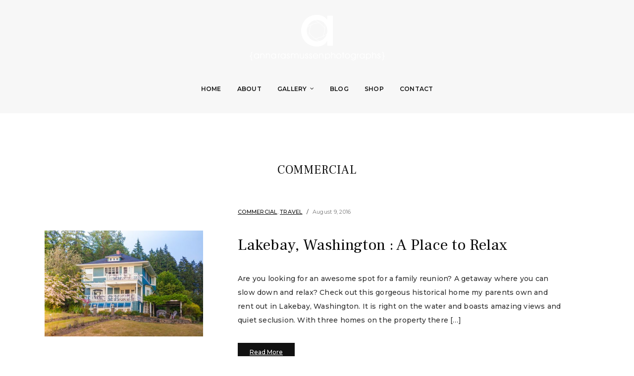

--- FILE ---
content_type: text/html; charset=UTF-8
request_url: https://www.annarasmussen.com/category/commercial/
body_size: 9627
content:
<!DOCTYPE html>
<!--[if IE 7 | IE 8]>
<html class="ie" lang="en">
<![endif]-->
<!--[if !(IE 7) | !(IE 8)  ]><!-->
<html lang="en">
<!--<![endif]-->
<head>
<meta charset="UTF-8" />
<meta http-equiv="X-UA-Compatible" content="IE=edge" />
<meta name="viewport" content="width=device-width, initial-scale=1.0" />
<link rel="profile" href="https://gmpg.org/xfn/11" />
<meta name='robots' content='index, follow, max-image-preview:large, max-snippet:-1, max-video-preview:-1' />
<style>img:is([sizes="auto" i], [sizes^="auto," i]) { contain-intrinsic-size: 3000px 1500px }</style>
<script data-no-defer="1" data-ezscrex="false" data-cfasync="false" data-pagespeed-no-defer data-cookieconsent="ignore">
var ctPublicFunctions = {"_ajax_nonce":"128940b924","_rest_nonce":"dba22a935b","_ajax_url":"\/wp-admin\/admin-ajax.php","_rest_url":"https:\/\/www.annarasmussen.com\/wp-json\/","data__cookies_type":"none","data__ajax_type":"rest","data__bot_detector_enabled":0,"data__frontend_data_log_enabled":1,"cookiePrefix":"","wprocket_detected":false,"host_url":"www.annarasmussen.com","text__ee_click_to_select":"Click to select the whole data","text__ee_original_email":"The complete one is","text__ee_got_it":"Got it","text__ee_blocked":"Blocked","text__ee_cannot_connect":"Cannot connect","text__ee_cannot_decode":"Can not decode email. Unknown reason","text__ee_email_decoder":"CleanTalk email decoder","text__ee_wait_for_decoding":"The magic is on the way!","text__ee_decoding_process":"Please wait a few seconds while we decode the contact data."}
</script>
<script data-no-defer="1" data-ezscrex="false" data-cfasync="false" data-pagespeed-no-defer data-cookieconsent="ignore">
var ctPublic = {"_ajax_nonce":"128940b924","settings__forms__check_internal":"0","settings__forms__check_external":"0","settings__forms__force_protection":0,"settings__forms__search_test":"1","settings__data__bot_detector_enabled":0,"settings__sfw__anti_crawler":0,"blog_home":"https:\/\/www.annarasmussen.com\/","pixel__setting":"3","pixel__enabled":true,"pixel__url":"https:\/\/moderate6-v4.cleantalk.org\/pixel\/75c7183d3ca1ddf492a6cb4fe183d06b.gif","data__email_check_before_post":"1","data__email_check_exist_post":1,"data__cookies_type":"none","data__key_is_ok":true,"data__visible_fields_required":true,"wl_brandname":"Anti-Spam by CleanTalk","wl_brandname_short":"CleanTalk","ct_checkjs_key":"921381e47f5d96f0f3132c8db11074c6da53d49946121e564c44ae1052ea62ba","emailEncoderPassKey":"ec8cdf5af8431208c912e6cc8bbcdce5","bot_detector_forms_excluded":"W10=","advancedCacheExists":false,"varnishCacheExists":false,"wc_ajax_add_to_cart":false}
</script>
<!-- This site is optimized with the Yoast SEO Premium plugin v25.0 (Yoast SEO v26.2) - https://yoast.com/wordpress/plugins/seo/ -->
<title>COMMERCIAL Archives | Anna Rasmussen Photographs</title>
<link rel="canonical" href="https://www.annarasmussen.com/category/commercial/" />
<meta property="og:locale" content="en_US" />
<meta property="og:type" content="article" />
<meta property="og:title" content="COMMERCIAL Archives" />
<meta property="og:url" content="https://www.annarasmussen.com/category/commercial/" />
<meta property="og:site_name" content="Anna Rasmussen Photographs" />
<meta name="twitter:card" content="summary_large_image" />
<script type="application/ld+json" class="yoast-schema-graph">{"@context":"https://schema.org","@graph":[{"@type":"CollectionPage","@id":"https://www.annarasmussen.com/category/commercial/","url":"https://www.annarasmussen.com/category/commercial/","name":"COMMERCIAL Archives | Anna Rasmussen Photographs","isPartOf":{"@id":"https://www.annarasmussen.com/#website"},"primaryImageOfPage":{"@id":"https://www.annarasmussen.com/category/commercial/#primaryimage"},"image":{"@id":"https://www.annarasmussen.com/category/commercial/#primaryimage"},"thumbnailUrl":"https://www.annarasmussen.com/wp-content/uploads/2016/08/20160603_049.jpg","breadcrumb":{"@id":"https://www.annarasmussen.com/category/commercial/#breadcrumb"},"inLanguage":"en"},{"@type":"ImageObject","inLanguage":"en","@id":"https://www.annarasmussen.com/category/commercial/#primaryimage","url":"https://www.annarasmussen.com/wp-content/uploads/2016/08/20160603_049.jpg","contentUrl":"https://www.annarasmussen.com/wp-content/uploads/2016/08/20160603_049.jpg","width":870,"height":580},{"@type":"BreadcrumbList","@id":"https://www.annarasmussen.com/category/commercial/#breadcrumb","itemListElement":[{"@type":"ListItem","position":1,"name":"Home","item":"https://www.annarasmussen.com/"},{"@type":"ListItem","position":2,"name":"COMMERCIAL"}]},{"@type":"WebSite","@id":"https://www.annarasmussen.com/#website","url":"https://www.annarasmussen.com/","name":"Anna Rasmussen Photographs","description":"live life, create beauty, embrace joy","publisher":{"@id":"https://www.annarasmussen.com/#/schema/person/f4ecde87ac0b9eec527a986ab2cac763"},"potentialAction":[{"@type":"SearchAction","target":{"@type":"EntryPoint","urlTemplate":"https://www.annarasmussen.com/?s={search_term_string}"},"query-input":{"@type":"PropertyValueSpecification","valueRequired":true,"valueName":"search_term_string"}}],"inLanguage":"en"},{"@type":["Person","Organization"],"@id":"https://www.annarasmussen.com/#/schema/person/f4ecde87ac0b9eec527a986ab2cac763","name":"Anna Rasmussen Photographs","image":{"@type":"ImageObject","inLanguage":"en","@id":"https://www.annarasmussen.com/#/schema/person/image/","url":"https://www.annarasmussen.com/wp-content/uploads/2021/06/whitelogo.png","contentUrl":"https://www.annarasmussen.com/wp-content/uploads/2021/06/whitelogo.png","width":273,"height":92,"caption":"Anna Rasmussen Photographs"},"logo":{"@id":"https://www.annarasmussen.com/#/schema/person/image/"},"description":"Anna Rasmussen is a featured and award-winning photographer based in Okinawa, Japan. She loves documentary-style family photography and beautiful lifestyle portraits. Her two favorite things to photograph are travel logs and birth stories in the hospital, but she also loves everything family - from capturing the expectant joy of maternity photography, the first days of a baby's life in Newborn Homecoming Sessions, the beauty of everyday chaos in Family Day-in-the-Life Sessions, and on-location family portrait sessions. Anna is an on-location photographer, serving all of Okinawa Japan. Thank you so much for stopping by!","sameAs":["https://www.annarasmussen.com","https://www.facebook.com/arphotographs"]}]}</script>
<!-- / Yoast SEO Premium plugin. -->
<link rel='dns-prefetch' href='//fonts.googleapis.com' />
<link rel="alternate" type="application/rss+xml" title="Anna Rasmussen Photographs &raquo; Feed" href="https://www.annarasmussen.com/feed/" />
<link rel="alternate" type="application/rss+xml" title="Anna Rasmussen Photographs &raquo; Comments Feed" href="https://www.annarasmussen.com/comments/feed/" />
<link rel="alternate" type="application/rss+xml" title="Anna Rasmussen Photographs &raquo; COMMERCIAL Category Feed" href="https://www.annarasmussen.com/category/commercial/feed/" />
<!-- <link rel='stylesheet' id='sbi_styles-css' href='https://www.annarasmussen.com/wp-content/plugins/instagram-feed/css/sbi-styles.min.css?ver=6.9.1' type='text/css' media='all' /> -->
<!-- <link rel='stylesheet' id='wp-block-library-css' href='https://www.annarasmussen.com/wp-includes/css/dist/block-library/style.min.css?ver=2b13e818abb1d926c00d51b5623ce715' type='text/css' media='all' /> -->
<link rel="stylesheet" type="text/css" href="//www.annarasmussen.com/wp-content/cache/wpfc-minified/eg00moq9/9tfro.css" media="all"/>
<style id='classic-theme-styles-inline-css' type='text/css'>
/*! This file is auto-generated */
.wp-block-button__link{color:#fff;background-color:#32373c;border-radius:9999px;box-shadow:none;text-decoration:none;padding:calc(.667em + 2px) calc(1.333em + 2px);font-size:1.125em}.wp-block-file__button{background:#32373c;color:#fff;text-decoration:none}
</style>
<!-- <link rel='stylesheet' id='fca-ept4-column-css-css' href='https://www.annarasmussen.com/wp-content/plugins/easy-pricing-tables/includes/v4/blocks/column/column.min.css?ver=4.1.1' type='text/css' media='all' /> -->
<!-- <link rel='stylesheet' id='fca-ept-editor-style-css' href='https://www.annarasmussen.com/wp-content/plugins/easy-pricing-tables/assets/blocks/editor/fca-ept-editor.min.css?ver=4.1.1' type='text/css' media='all' /> -->
<!-- <link rel='stylesheet' id='fca-ept-layout1-style-css' href='https://www.annarasmussen.com/wp-content/plugins/easy-pricing-tables/assets/blocks/layout1/fca-ept-layout1.min.css?ver=4.1.1' type='text/css' media='all' /> -->
<!-- <link rel='stylesheet' id='fca-ept-layout2-style-css' href='https://www.annarasmussen.com/wp-content/plugins/easy-pricing-tables/assets/blocks/layout2/fca-ept-layout2.min.css?ver=4.1.1' type='text/css' media='all' /> -->
<!-- <link rel='stylesheet' id='dh-ptp-design1-css' href='https://www.annarasmussen.com/wp-content/plugins/easy-pricing-tables/assets/pricing-tables/design1/pricingtable.min.css?ver=4.1.1' type='text/css' media='all' /> -->
<!-- <link rel='stylesheet' id='dh-ptp-block-css-css' href='https://www.annarasmussen.com/wp-content/plugins/easy-pricing-tables/assets/blocks/legacy/block.css?ver=4.1.1' type='text/css' media='all' /> -->
<link rel="stylesheet" type="text/css" href="//www.annarasmussen.com/wp-content/cache/wpfc-minified/efvtqklu/h5to4.css" media="all"/>
<style id='global-styles-inline-css' type='text/css'>
:root{--wp--preset--aspect-ratio--square: 1;--wp--preset--aspect-ratio--4-3: 4/3;--wp--preset--aspect-ratio--3-4: 3/4;--wp--preset--aspect-ratio--3-2: 3/2;--wp--preset--aspect-ratio--2-3: 2/3;--wp--preset--aspect-ratio--16-9: 16/9;--wp--preset--aspect-ratio--9-16: 9/16;--wp--preset--color--black: #000000;--wp--preset--color--cyan-bluish-gray: #abb8c3;--wp--preset--color--white: #ffffff;--wp--preset--color--pale-pink: #f78da7;--wp--preset--color--vivid-red: #cf2e2e;--wp--preset--color--luminous-vivid-orange: #ff6900;--wp--preset--color--luminous-vivid-amber: #fcb900;--wp--preset--color--light-green-cyan: #7bdcb5;--wp--preset--color--vivid-green-cyan: #00d084;--wp--preset--color--pale-cyan-blue: #8ed1fc;--wp--preset--color--vivid-cyan-blue: #0693e3;--wp--preset--color--vivid-purple: #9b51e0;--wp--preset--gradient--vivid-cyan-blue-to-vivid-purple: linear-gradient(135deg,rgba(6,147,227,1) 0%,rgb(155,81,224) 100%);--wp--preset--gradient--light-green-cyan-to-vivid-green-cyan: linear-gradient(135deg,rgb(122,220,180) 0%,rgb(0,208,130) 100%);--wp--preset--gradient--luminous-vivid-amber-to-luminous-vivid-orange: linear-gradient(135deg,rgba(252,185,0,1) 0%,rgba(255,105,0,1) 100%);--wp--preset--gradient--luminous-vivid-orange-to-vivid-red: linear-gradient(135deg,rgba(255,105,0,1) 0%,rgb(207,46,46) 100%);--wp--preset--gradient--very-light-gray-to-cyan-bluish-gray: linear-gradient(135deg,rgb(238,238,238) 0%,rgb(169,184,195) 100%);--wp--preset--gradient--cool-to-warm-spectrum: linear-gradient(135deg,rgb(74,234,220) 0%,rgb(151,120,209) 20%,rgb(207,42,186) 40%,rgb(238,44,130) 60%,rgb(251,105,98) 80%,rgb(254,248,76) 100%);--wp--preset--gradient--blush-light-purple: linear-gradient(135deg,rgb(255,206,236) 0%,rgb(152,150,240) 100%);--wp--preset--gradient--blush-bordeaux: linear-gradient(135deg,rgb(254,205,165) 0%,rgb(254,45,45) 50%,rgb(107,0,62) 100%);--wp--preset--gradient--luminous-dusk: linear-gradient(135deg,rgb(255,203,112) 0%,rgb(199,81,192) 50%,rgb(65,88,208) 100%);--wp--preset--gradient--pale-ocean: linear-gradient(135deg,rgb(255,245,203) 0%,rgb(182,227,212) 50%,rgb(51,167,181) 100%);--wp--preset--gradient--electric-grass: linear-gradient(135deg,rgb(202,248,128) 0%,rgb(113,206,126) 100%);--wp--preset--gradient--midnight: linear-gradient(135deg,rgb(2,3,129) 0%,rgb(40,116,252) 100%);--wp--preset--font-size--small: 13px;--wp--preset--font-size--medium: 20px;--wp--preset--font-size--large: 36px;--wp--preset--font-size--x-large: 42px;--wp--preset--spacing--20: 0.44rem;--wp--preset--spacing--30: 0.67rem;--wp--preset--spacing--40: 1rem;--wp--preset--spacing--50: 1.5rem;--wp--preset--spacing--60: 2.25rem;--wp--preset--spacing--70: 3.38rem;--wp--preset--spacing--80: 5.06rem;--wp--preset--shadow--natural: 6px 6px 9px rgba(0, 0, 0, 0.2);--wp--preset--shadow--deep: 12px 12px 50px rgba(0, 0, 0, 0.4);--wp--preset--shadow--sharp: 6px 6px 0px rgba(0, 0, 0, 0.2);--wp--preset--shadow--outlined: 6px 6px 0px -3px rgba(255, 255, 255, 1), 6px 6px rgba(0, 0, 0, 1);--wp--preset--shadow--crisp: 6px 6px 0px rgba(0, 0, 0, 1);}:where(.is-layout-flex){gap: 0.5em;}:where(.is-layout-grid){gap: 0.5em;}body .is-layout-flex{display: flex;}.is-layout-flex{flex-wrap: wrap;align-items: center;}.is-layout-flex > :is(*, div){margin: 0;}body .is-layout-grid{display: grid;}.is-layout-grid > :is(*, div){margin: 0;}:where(.wp-block-columns.is-layout-flex){gap: 2em;}:where(.wp-block-columns.is-layout-grid){gap: 2em;}:where(.wp-block-post-template.is-layout-flex){gap: 1.25em;}:where(.wp-block-post-template.is-layout-grid){gap: 1.25em;}.has-black-color{color: var(--wp--preset--color--black) !important;}.has-cyan-bluish-gray-color{color: var(--wp--preset--color--cyan-bluish-gray) !important;}.has-white-color{color: var(--wp--preset--color--white) !important;}.has-pale-pink-color{color: var(--wp--preset--color--pale-pink) !important;}.has-vivid-red-color{color: var(--wp--preset--color--vivid-red) !important;}.has-luminous-vivid-orange-color{color: var(--wp--preset--color--luminous-vivid-orange) !important;}.has-luminous-vivid-amber-color{color: var(--wp--preset--color--luminous-vivid-amber) !important;}.has-light-green-cyan-color{color: var(--wp--preset--color--light-green-cyan) !important;}.has-vivid-green-cyan-color{color: var(--wp--preset--color--vivid-green-cyan) !important;}.has-pale-cyan-blue-color{color: var(--wp--preset--color--pale-cyan-blue) !important;}.has-vivid-cyan-blue-color{color: var(--wp--preset--color--vivid-cyan-blue) !important;}.has-vivid-purple-color{color: var(--wp--preset--color--vivid-purple) !important;}.has-black-background-color{background-color: var(--wp--preset--color--black) !important;}.has-cyan-bluish-gray-background-color{background-color: var(--wp--preset--color--cyan-bluish-gray) !important;}.has-white-background-color{background-color: var(--wp--preset--color--white) !important;}.has-pale-pink-background-color{background-color: var(--wp--preset--color--pale-pink) !important;}.has-vivid-red-background-color{background-color: var(--wp--preset--color--vivid-red) !important;}.has-luminous-vivid-orange-background-color{background-color: var(--wp--preset--color--luminous-vivid-orange) !important;}.has-luminous-vivid-amber-background-color{background-color: var(--wp--preset--color--luminous-vivid-amber) !important;}.has-light-green-cyan-background-color{background-color: var(--wp--preset--color--light-green-cyan) !important;}.has-vivid-green-cyan-background-color{background-color: var(--wp--preset--color--vivid-green-cyan) !important;}.has-pale-cyan-blue-background-color{background-color: var(--wp--preset--color--pale-cyan-blue) !important;}.has-vivid-cyan-blue-background-color{background-color: var(--wp--preset--color--vivid-cyan-blue) !important;}.has-vivid-purple-background-color{background-color: var(--wp--preset--color--vivid-purple) !important;}.has-black-border-color{border-color: var(--wp--preset--color--black) !important;}.has-cyan-bluish-gray-border-color{border-color: var(--wp--preset--color--cyan-bluish-gray) !important;}.has-white-border-color{border-color: var(--wp--preset--color--white) !important;}.has-pale-pink-border-color{border-color: var(--wp--preset--color--pale-pink) !important;}.has-vivid-red-border-color{border-color: var(--wp--preset--color--vivid-red) !important;}.has-luminous-vivid-orange-border-color{border-color: var(--wp--preset--color--luminous-vivid-orange) !important;}.has-luminous-vivid-amber-border-color{border-color: var(--wp--preset--color--luminous-vivid-amber) !important;}.has-light-green-cyan-border-color{border-color: var(--wp--preset--color--light-green-cyan) !important;}.has-vivid-green-cyan-border-color{border-color: var(--wp--preset--color--vivid-green-cyan) !important;}.has-pale-cyan-blue-border-color{border-color: var(--wp--preset--color--pale-cyan-blue) !important;}.has-vivid-cyan-blue-border-color{border-color: var(--wp--preset--color--vivid-cyan-blue) !important;}.has-vivid-purple-border-color{border-color: var(--wp--preset--color--vivid-purple) !important;}.has-vivid-cyan-blue-to-vivid-purple-gradient-background{background: var(--wp--preset--gradient--vivid-cyan-blue-to-vivid-purple) !important;}.has-light-green-cyan-to-vivid-green-cyan-gradient-background{background: var(--wp--preset--gradient--light-green-cyan-to-vivid-green-cyan) !important;}.has-luminous-vivid-amber-to-luminous-vivid-orange-gradient-background{background: var(--wp--preset--gradient--luminous-vivid-amber-to-luminous-vivid-orange) !important;}.has-luminous-vivid-orange-to-vivid-red-gradient-background{background: var(--wp--preset--gradient--luminous-vivid-orange-to-vivid-red) !important;}.has-very-light-gray-to-cyan-bluish-gray-gradient-background{background: var(--wp--preset--gradient--very-light-gray-to-cyan-bluish-gray) !important;}.has-cool-to-warm-spectrum-gradient-background{background: var(--wp--preset--gradient--cool-to-warm-spectrum) !important;}.has-blush-light-purple-gradient-background{background: var(--wp--preset--gradient--blush-light-purple) !important;}.has-blush-bordeaux-gradient-background{background: var(--wp--preset--gradient--blush-bordeaux) !important;}.has-luminous-dusk-gradient-background{background: var(--wp--preset--gradient--luminous-dusk) !important;}.has-pale-ocean-gradient-background{background: var(--wp--preset--gradient--pale-ocean) !important;}.has-electric-grass-gradient-background{background: var(--wp--preset--gradient--electric-grass) !important;}.has-midnight-gradient-background{background: var(--wp--preset--gradient--midnight) !important;}.has-small-font-size{font-size: var(--wp--preset--font-size--small) !important;}.has-medium-font-size{font-size: var(--wp--preset--font-size--medium) !important;}.has-large-font-size{font-size: var(--wp--preset--font-size--large) !important;}.has-x-large-font-size{font-size: var(--wp--preset--font-size--x-large) !important;}
:where(.wp-block-post-template.is-layout-flex){gap: 1.25em;}:where(.wp-block-post-template.is-layout-grid){gap: 1.25em;}
:where(.wp-block-columns.is-layout-flex){gap: 2em;}:where(.wp-block-columns.is-layout-grid){gap: 2em;}
:root :where(.wp-block-pullquote){font-size: 1.5em;line-height: 1.6;}
</style>
<!-- <link rel='stylesheet' id='inf-font-awesome-css' href='https://www.annarasmussen.com/wp-content/plugins/blog-designer-pack/assets/css/font-awesome.min.css?ver=4.0.6' type='text/css' media='all' /> -->
<!-- <link rel='stylesheet' id='owl-carousel-css' href='https://www.annarasmussen.com/wp-content/plugins/blog-designer-pack/assets/css/owl.carousel.min.css?ver=4.0.6' type='text/css' media='all' /> -->
<!-- <link rel='stylesheet' id='bdpp-public-style-css' href='https://www.annarasmussen.com/wp-content/plugins/blog-designer-pack/assets/css/bdpp-public.min.css?ver=4.0.6' type='text/css' media='all' /> -->
<!-- <link rel='stylesheet' id='cleantalk-public-css-css' href='https://www.annarasmussen.com/wp-content/plugins/cleantalk-spam-protect/css/cleantalk-public.min.css?ver=6.66_1761176504' type='text/css' media='all' /> -->
<!-- <link rel='stylesheet' id='cleantalk-email-decoder-css-css' href='https://www.annarasmussen.com/wp-content/plugins/cleantalk-spam-protect/css/cleantalk-email-decoder.min.css?ver=6.66_1761176504' type='text/css' media='all' /> -->
<!-- <link rel='stylesheet' id='photoframe-style-css' href='https://www.annarasmussen.com/wp-content/themes/photoframe/style.css?ver=2b13e818abb1d926c00d51b5623ce715' type='text/css' media='all' /> -->
<!-- <link rel='stylesheet' id='font-awesome-css' href='https://www.annarasmussen.com/wp-content/themes/photoframe/css/font-awesome.min.css?ver=4.7.0' type='text/css' media='all' /> -->
<link rel="stylesheet" type="text/css" href="//www.annarasmussen.com/wp-content/cache/wpfc-minified/laz1kyzx/m0pd.css" media="all"/>
<link rel='stylesheet' id='photoframe-webfonts-css' href='//fonts.googleapis.com/css?family=Frank%20Ruhl%20Libre%3A300%2C400%2C500%2C700%7CMontserrat%3A300%2C300i%2C400%2C400i%2C500%2C500i%2C600%2C600i%2C700%2C700i&#038;subset=latin%2Clatin-ext' type='text/css' media='all' />
<script src='//www.annarasmussen.com/wp-content/cache/wpfc-minified/70est178/63nhk.js' type="text/javascript"></script>
<!-- <script type="text/javascript" src="https://www.annarasmussen.com/wp-includes/js/jquery/jquery.min.js?ver=3.7.1" id="jquery-core-js"></script> -->
<!-- <script type="text/javascript" src="https://www.annarasmussen.com/wp-includes/js/jquery/jquery-migrate.min.js?ver=3.4.1" id="jquery-migrate-js"></script> -->
<!-- <script type="text/javascript" src="https://www.annarasmussen.com/wp-content/plugins/cleantalk-spam-protect/js/apbct-public-bundle_gathering.min.js?ver=6.66_1761176504" id="apbct-public-bundle_gathering.min-js-js"></script> -->
<!-- <script type="text/javascript" src="https://www.annarasmussen.com/wp-content/themes/photoframe/js/jquery.slicknav.min.js?ver=1.0.10" id="jquery-slicknav-js"></script> -->
<!-- <script type="text/javascript" src="https://www.annarasmussen.com/wp-content/themes/photoframe/js/superfish.min.js?ver=1.7.10" id="jquery-superfish-js"></script> -->
<!-- <script type="text/javascript" src="https://www.annarasmussen.com/wp-content/themes/photoframe/js/jquery.flexslider-min.js?ver=2.7.1" id="jquery-flexslider-js"></script> -->
<!-- <script type="text/javascript" src="https://www.annarasmussen.com/wp-content/themes/photoframe/js/background-check.min.js?ver=1.2.2" id="background-check-js"></script> -->
<link rel="https://api.w.org/" href="https://www.annarasmussen.com/wp-json/" /><link rel="alternate" title="JSON" type="application/json" href="https://www.annarasmussen.com/wp-json/wp/v2/categories/28" /><link rel="icon" href="https://www.annarasmussen.com/wp-content/uploads/2021/06/fav.png" sizes="32x32" />
<link rel="icon" href="https://www.annarasmussen.com/wp-content/uploads/2021/06/fav.png" sizes="192x192" />
<link rel="apple-touch-icon" href="https://www.annarasmussen.com/wp-content/uploads/2021/06/fav.png" />
<meta name="msapplication-TileImage" content="https://www.annarasmussen.com/wp-content/uploads/2021/06/fav.png" />
<style type="text/css" id="wp-custom-css">
.html5gallery-box-1 a {
display: none;
}
.wdi_feed_main_container .wdi_img {
margin: 0;
height: 100px!important;
width: 100px!important;
object-fit: cover;
}
.wdi_follow_btn {
padding: 0!important;
margin: 0!important;
}
.wdi_load_more {
display: none;
}
div#wdi_feed_0 div {
background: transparent!important;
border-color: transparent;
}
div#home-featured-pages .site-archive-post img {
height: 392px;
object-fit: cover;
}
.bdp-post-image-bg img {
display: inline-block;
max-width: 100%;
height: 400px;
object-fit: cover;
width: 100%;
}
.single-post .entry-content {
margin: 0 auto;
max-width: 100%;
}
.single-post .entry-content img {
margin-bottom: 1.5rem;
width: 100%;
object-fit: cover;
}
.single-post span.pibfi_pinterest {
width: 100%;
}
.single-post .entry-content>figure {
margin: 0;
}
.ptp-pricing-table {
white-space: normal!important; 
width: 100%;
text-align: center;
display: table;
}
.ptp-col .ptp-plan {
background-color: #ddd;
color: #fff;
color: #000;
display: flex;
align-items: center;
justify-content: center;
}
div.ptp-price {
text-align: center;
font-weight: normal;
font-size: 1.25em;
background-color: #eee;
color: #333;
font-weight: bold;
}
div.ptp-bullet-item {
background-color: #fff!important;
border-bottom: dotted 0px #ddd!important; 
min-height:250px;
display: flex;
align-items: center;
justify-content: center;
}
div.ptp-cta {
background-color: #fff!important; 
}
p.site-credit .theme-credit {
display: none;
}
@media screen and (min-width:768px){
.ptp-col {
width: 50%!important;
padding:0 5%!important;
}	
}
.page-id-6302 .site-section-wrapper,.page-id-6298 .site-section-wrapper,.page-id-6530 .site-section-wrapper,.page-id-6300 .site-section-wrapper {
width: 100%;
}
.html5gallery-elem-img-8>a {
opacity:0;
}
.page-id-1368 div#ilovewp-comments,.page-id-1386 div#ilovewp-comments{
display: none;
}
@media screen and (max-width:1024){
.fg-masonry .fg-item{width:33.3%;}
}
@media screen and (max-width:800){
.fg-masonry .fg-item{width:50%;}
}
@media screen and (max-width:560){
.fg-masonry .fg-item{width:100%;}
}
div#block-3 {
display: none;
}		</style>
</head>
<body data-rsssl=1 class="archive category category-commercial category-28 wp-custom-logo wp-theme-photoframe page-without-slideshow page-header-centered">
<div id="container">
<div class="site-wrapper-all">
<header id="site-masthead" class="site-section site-section-masthead">
<div class="site-section-wrapper site-section-wrapper-masthead">
<div id="site-logo"><div class="site-logo-wrapper-dark"><a href="https://www.annarasmussen.com/" class="custom-logo-link" rel="home"><img width="273" height="92" src="https://www.annarasmussen.com/wp-content/uploads/2021/06/whitelogo.png" class="custom-logo" alt="Logo for Anna Rasmussen Photographs" decoding="async" /></a></div><!-- .site-logo-wrapper-dark --><div class="site-logo-wrapper-light"><a href="https://www.annarasmussen.com/"><img src="https://www.annarasmussen.com/wp-content/uploads/2021/06/whitelogo.png" alt="Anna Rasmussen Photographs" class="custom-logo site-logo-light" /></a></div></div><!-- #site-logo --><!-- ws fix 
--><div id="site-section-primary-menu">
<div class="site-navbar-header">
<div id="menu-main-slick" class="menu-fullmenu-container"><ul id="menu-slide-in" class="menu"><li id="menu-item-6536" class="menu-item menu-item-type-custom menu-item-object-custom menu-item-home menu-item-6536"><a href="https://www.annarasmussen.com/">Home</a></li>
<li id="menu-item-6289" class="menu-item menu-item-type-post_type menu-item-object-page menu-item-6289"><a href="https://www.annarasmussen.com/about-me/">About</a></li>
<li id="menu-item-6293" class="menu-item menu-item-type-post_type menu-item-object-page menu-item-has-children menu-item-6293"><a href="https://www.annarasmussen.com/gallery/">Gallery</a>
<ul class="sub-menu">
<li id="menu-item-6533" class="menu-item menu-item-type-post_type menu-item-object-page menu-item-6533"><a href="https://www.annarasmussen.com/lifestyle/">Adventures</a></li>
<li id="menu-item-6532" class="menu-item menu-item-type-post_type menu-item-object-page menu-item-6532"><a href="https://www.annarasmussen.com/brands/">Brands</a></li>
<li id="menu-item-6535" class="menu-item menu-item-type-post_type menu-item-object-page menu-item-6535"><a href="https://www.annarasmussen.com/family/">Families</a></li>
<li id="menu-item-6534" class="menu-item menu-item-type-post_type menu-item-object-page menu-item-6534"><a href="https://www.annarasmussen.com/child/">Babies</a></li>
</ul>
</li>
<li id="menu-item-6291" class="menu-item menu-item-type-post_type menu-item-object-page menu-item-6291"><a href="https://www.annarasmussen.com/anna-blog/">Blog</a></li>
<li id="menu-item-6559" class="menu-item menu-item-type-custom menu-item-object-custom menu-item-6559"><a href="http://www.annarasmussen.instaproofs.com">Shop</a></li>
<li id="menu-item-6290" class="menu-item menu-item-type-post_type menu-item-object-page menu-item-6290"><a href="https://www.annarasmussen.com/contact/">Contact</a></li>
</ul></div>
</div><!-- .site-navbar-header -->
<nav id="site-primary-nav">
<ul id="site-primary-menu" class="large-nav sf-menu mobile-menu site-menu-dark clearfix"><li class="menu-item menu-item-type-custom menu-item-object-custom menu-item-home menu-item-6536"><a href="https://www.annarasmussen.com/">Home</a></li>
<li class="menu-item menu-item-type-post_type menu-item-object-page menu-item-6289"><a href="https://www.annarasmussen.com/about-me/">About</a></li>
<li class="menu-item menu-item-type-post_type menu-item-object-page menu-item-has-children menu-item-6293"><a href="https://www.annarasmussen.com/gallery/">Gallery</a>
<ul class="sub-menu">
<li class="menu-item menu-item-type-post_type menu-item-object-page menu-item-6533"><a href="https://www.annarasmussen.com/lifestyle/">Adventures</a></li>
<li class="menu-item menu-item-type-post_type menu-item-object-page menu-item-6532"><a href="https://www.annarasmussen.com/brands/">Brands</a></li>
<li class="menu-item menu-item-type-post_type menu-item-object-page menu-item-6535"><a href="https://www.annarasmussen.com/family/">Families</a></li>
<li class="menu-item menu-item-type-post_type menu-item-object-page menu-item-6534"><a href="https://www.annarasmussen.com/child/">Babies</a></li>
</ul>
</li>
<li class="menu-item menu-item-type-post_type menu-item-object-page menu-item-6291"><a href="https://www.annarasmussen.com/anna-blog/">Blog</a></li>
<li class="menu-item menu-item-type-custom menu-item-object-custom menu-item-6559"><a href="http://www.annarasmussen.instaproofs.com">Shop</a></li>
<li class="menu-item menu-item-type-post_type menu-item-object-page menu-item-6290"><a href="https://www.annarasmussen.com/contact/">Contact</a></li>
</ul>				</nav><!-- #site-primary-nav -->
</div><!-- #site-section-primary-menu -->
</div><!-- .site-section-wrapper .site-section-wrapper-masthead -->
</header><!-- #site-masthead .site-section-masthead -->
<main id="site-main">
<div class="site-page-content">
<div class="site-section-wrapper site-section-wrapper-main clearfix">
<div class="site-column site-column-content"><div class="site-column-wrapper clearfix"><!-- .site-column .site-column-1 .site-column-aside --><h1 class="page-title archives-title"><span class="page-title-span">COMMERCIAL</span></h1><ul class="site-archive-posts">
<li class="site-archive-post has-post-thumbnail post-3711 post type-post status-publish format-standard hentry category-commercial category-travel tag-family-portrait-photographer tag-interior-photographer tag-landscape-photographer tag-seattle tag-travel-photography">
<div class="site-column-widget-wrapper clearfix">
<div class="entry-thumbnail">
<div class="entry-thumbnail-wrapper"><a href="https://www.annarasmussen.com/2016/08/09/lakebay-washington-a-place-to-relax/" rel="bookmark"><img width="320" height="213" src="https://www.annarasmussen.com/wp-content/uploads/2016/08/20160603_049.jpg" class="attachment-post-thumbnail size-post-thumbnail wp-post-image" alt="" decoding="async" fetchpriority="high" srcset="https://www.annarasmussen.com/wp-content/uploads/2016/08/20160603_049.jpg 870w, https://www.annarasmussen.com/wp-content/uploads/2016/08/20160603_049-300x200.jpg 300w, https://www.annarasmussen.com/wp-content/uploads/2016/08/20160603_049-768x512.jpg 768w, https://www.annarasmussen.com/wp-content/uploads/2016/08/20160603_049-485x323.jpg 485w" sizes="(max-width: 320px) 100vw, 320px" /></a>				</div><!-- .entry-thumbnail-wrapper -->
</div><!-- .entry-thumbnail --><!-- ws fix
--><div class="entry-preview">
<div class="entry-preview-wrapper clearfix">
<p class="entry-tagline"><span class="post-meta-span post-meta-span-category"><a href="https://www.annarasmussen.com/category/commercial/" rel="category tag">COMMERCIAL</a>, <a href="https://www.annarasmussen.com/category/travel/" rel="category tag">Travel</a></span><span class="post-meta-span post-meta-span-time"><time datetime="2016-08-09" pubdate>August 9, 2016</time></span></p><!-- .entry-tagline -->					<h2 class="entry-title"><a href="https://www.annarasmussen.com/2016/08/09/lakebay-washington-a-place-to-relax/">Lakebay, Washington : A Place to Relax</a></h2>
<p class="entry-excerpt">Are you looking for an awesome spot for a family reunion? A getaway where you can slow down and relax? Check out this gorgeous historical home my parents own and rent out in Lakebay, Washington. It is right on the water and boasts amazing views and quiet seclusion. With three homes on the property there [&hellip;]</p>					<span class="site-readmore-span"><a href="https://www.annarasmussen.com/2016/08/09/lakebay-washington-a-place-to-relax/" class="site-readmore-anchor">Read More</a></span>				</div><!-- .entry-preview-wrapper .clearfix -->
</div><!-- .entry-preview -->
</div><!-- .site-column-widget-wrapper .clearfix -->
</li><!-- .site-archive-post --><li class="site-archive-post post-nothumbnail post-85 post type-post status-publish format-standard hentry category-commercial">
<div class="site-column-widget-wrapper clearfix">
<!-- ws fix
--><div class="entry-preview">
<div class="entry-preview-wrapper clearfix">
<p class="entry-tagline"><span class="post-meta-span post-meta-span-category"><a href="https://www.annarasmussen.com/category/commercial/" rel="category tag">COMMERCIAL</a></span><span class="post-meta-span post-meta-span-time"><time datetime="2008-10-24" pubdate>October 24, 2008</time></span></p><!-- .entry-tagline -->					<h2 class="entry-title"><a href="https://www.annarasmussen.com/2008/10/24/artistic-dental/">Artistic Dental</a></h2>
<p class="entry-excerpt">Shot these for Dr. LeMone, an artistic approach to dentistry.</p>					<span class="site-readmore-span"><a href="https://www.annarasmussen.com/2008/10/24/artistic-dental/" class="site-readmore-anchor">Read More</a></span>				</div><!-- .entry-preview-wrapper .clearfix -->
</div><!-- .entry-preview -->
</div><!-- .site-column-widget-wrapper .clearfix -->
</li><!-- .site-archive-post --><li class="site-archive-post post-nothumbnail post-17 post type-post status-publish format-standard hentry category-commercial">
<div class="site-column-widget-wrapper clearfix">
<!-- ws fix
--><div class="entry-preview">
<div class="entry-preview-wrapper clearfix">
<p class="entry-tagline"><span class="post-meta-span post-meta-span-category"><a href="https://www.annarasmussen.com/category/commercial/" rel="category tag">COMMERCIAL</a></span><span class="post-meta-span post-meta-span-time"><time datetime="2008-03-08" pubdate>March 8, 2008</time></span></p><!-- .entry-tagline -->					<h2 class="entry-title"><a href="https://www.annarasmussen.com/2008/03/08/dr-bryson-lemone/">Dr. Bryson LeMone</a></h2>
<p class="entry-excerpt">I got to do a really fun job for Dr. Bryson LeMone. Bryson is a new dentist in town who has just started his own practice. They started from scratch and him and his wife, Kathryn, have made a gorgeous office. They just wanted some creative fun stuff in addition to a couple portraits of [&hellip;]</p>					<span class="site-readmore-span"><a href="https://www.annarasmussen.com/2008/03/08/dr-bryson-lemone/" class="site-readmore-anchor">Read More</a></span>				</div><!-- .entry-preview-wrapper .clearfix -->
</div><!-- .entry-preview -->
</div><!-- .site-column-widget-wrapper .clearfix -->
</li><!-- .site-archive-post -->	
</ul><!-- .site-archive-posts -->
</div><!-- .site-column-wrapper .clearfix --></div><!-- .site-column .site-column-content -->
</div><!-- .site-section-wrapper .site-section-wrapper-main -->
</div><!-- .site-page-content -->
</main><!-- #site-main -->

<footer id="site-footer" class="site-section site-section-footer">
<div class="site-section-wrapper site-section-wrapper-footer">
<div class="site-columns site-columns-footer site-columns-3 clearfix">
<div class="site-column site-column-1">
<div class="site-column-wrapper clearfix">
<div id="custom_html-3" class="widget_text widget widget_custom_html"><div class="widget_text widget-content-wrapper"><p class="widget-title"><span class="page-title-span">About us</span></p><div class="textwidget custom-html-widget"><p>
Hi, I’m Anna, a photographer, traveler & blogger.My favorite way to view this incredible world is through one of my 17 lenses. Thank you for considering being the art on the other side!
</p></div></div><!-- .widget-content-wrapper --></div><div id="block-3" class="widget widget_block"><div class="widget-content-wrapper">
<pre class="wp-block-code"><code>&lt;script async type="text/javascript" src="https://seal.godaddy.com/getSeal?sealID=UHuaIAXxBGnlDAfU3hTaqSRT0UpDjWyWEvumaJqt4GbtKuqfH9oS3tUGf7g7">&lt;/script></code></pre>
</div><!-- .widget-content-wrapper --></div>													</div><!-- .site-column-wrapper .clearfix -->
</div><!-- .site-column .site-column-1 --><div class="site-column site-column-2">
<div class="site-column-wrapper clearfix">
<div id="custom_html-4" class="widget_text widget widget_custom_html"><div class="widget_text widget-content-wrapper"><p class="widget-title"><span class="page-title-span">Contact Us</span></p><div class="textwidget custom-html-widget"><div class="textwidget"><p>Chicago, Illinois</p><p>+702-302-3622<br> <span 
data-original-string='2I0/m2I1Wa2LE/QjR2xP0w==377m8X/q+DxPSkrWXPPTN7o+0gSD9Zyrzwo0+t3yDsOecU='
class='apbct-email-encoder'
title='This contact has been encoded by Anti-Spam by CleanTalk. Click to decode. To finish the decoding make sure that JavaScript is enabled in your browser.'>an<span class="apbct-blur">**</span>@<span class="apbct-blur">***********</span>en.com</span></p></div></div></div><!-- .widget-content-wrapper --></div>													</div><!-- .site-column-wrapper .clearfix -->
</div><!-- .site-column .site-column-2 --><div class="site-column site-column-3">
<div class="site-column-wrapper clearfix">
</div><!-- .site-column-wrapper .clearfix -->
</div><!-- .site-column .site-column-3 -->
</div><!-- .site-columns .site-columns-footer .site-columns-3 .clearfix -->
</div><!-- .site-section-wrapper .site-section-wrapper-footer -->
</footer><!-- #site-footer .site-section-footer -->
<div id="site-footer-credit">
<div class="site-section-wrapper site-section-wrapper-footer-credit">
<p class="site-credit">Copyright &copy; 2025 Anna Rasmussen Photographs. <span class="theme-credit">Theme by<a href="https://www.ilovewp.com/" rel="nofollow noopener" target="_blank"><img src="https://www.annarasmussen.com/wp-content/themes/photoframe/ilovewp-admin/images/ilovewp-logo.png" width="51" height="11" class="footer-ilovewp-logo" alt="Photography WordPress Themes by ILoveWP" /></a></span></p>
</div><!-- .site-section-wrapper .site-section-wrapper-footer-credit -->
</div><!-- #site-footer-credit -->
</div><!-- .site-wrapper-all .site-wrapper-boxed -->
</div><!-- #container -->
<script type="speculationrules">
{"prefetch":[{"source":"document","where":{"and":[{"href_matches":"\/*"},{"not":{"href_matches":["\/wp-*.php","\/wp-admin\/*","\/wp-content\/uploads\/*","\/wp-content\/*","\/wp-content\/plugins\/*","\/wp-content\/themes\/photoframe\/*","\/*\\?(.+)"]}},{"not":{"selector_matches":"a[rel~=\"nofollow\"]"}},{"not":{"selector_matches":".no-prefetch, .no-prefetch a"}}]},"eagerness":"conservative"}]}
</script>
<!-- Instagram Feed JS -->
<script type="text/javascript">
var sbiajaxurl = "https://www.annarasmussen.com/wp-admin/admin-ajax.php";
</script>
<script type="text/javascript" src="https://www.annarasmussen.com/wp-content/plugins/easy-pricing-tables/includes/v4/blocks/table/table-frontend.min.js?ver=4.1.1" id="fca-ept4-frontend-js-js"></script>
<script type="text/javascript" src="https://www.annarasmussen.com/wp-includes/js/dist/vendor/react.min.js?ver=18.3.1.1" id="react-js"></script>
<script type="text/javascript" src="https://www.annarasmussen.com/wp-includes/js/dist/vendor/react-jsx-runtime.min.js?ver=18.3.1" id="react-jsx-runtime-js"></script>
<script type="text/javascript" src="https://www.annarasmussen.com/wp-includes/js/dist/autop.min.js?ver=9fb50649848277dd318d" id="wp-autop-js"></script>
<script type="text/javascript" src="https://www.annarasmussen.com/wp-includes/js/dist/vendor/wp-polyfill.min.js?ver=3.15.0" id="wp-polyfill-js"></script>
<script type="text/javascript" src="https://www.annarasmussen.com/wp-includes/js/dist/blob.min.js?ver=9113eed771d446f4a556" id="wp-blob-js"></script>
<script type="text/javascript" src="https://www.annarasmussen.com/wp-includes/js/dist/block-serialization-default-parser.min.js?ver=14d44daebf663d05d330" id="wp-block-serialization-default-parser-js"></script>
<script type="text/javascript" src="https://www.annarasmussen.com/wp-includes/js/dist/hooks.min.js?ver=4d63a3d491d11ffd8ac6" id="wp-hooks-js"></script>
<script type="text/javascript" src="https://www.annarasmussen.com/wp-includes/js/dist/deprecated.min.js?ver=e1f84915c5e8ae38964c" id="wp-deprecated-js"></script>
<script type="text/javascript" src="https://www.annarasmussen.com/wp-includes/js/dist/dom.min.js?ver=80bd57c84b45cf04f4ce" id="wp-dom-js"></script>
<script type="text/javascript" src="https://www.annarasmussen.com/wp-includes/js/dist/vendor/react-dom.min.js?ver=18.3.1.1" id="react-dom-js"></script>
<script type="text/javascript" src="https://www.annarasmussen.com/wp-includes/js/dist/escape-html.min.js?ver=6561a406d2d232a6fbd2" id="wp-escape-html-js"></script>
<script type="text/javascript" src="https://www.annarasmussen.com/wp-includes/js/dist/element.min.js?ver=a4eeeadd23c0d7ab1d2d" id="wp-element-js"></script>
<script type="text/javascript" src="https://www.annarasmussen.com/wp-includes/js/dist/is-shallow-equal.min.js?ver=e0f9f1d78d83f5196979" id="wp-is-shallow-equal-js"></script>
<script type="text/javascript" src="https://www.annarasmussen.com/wp-includes/js/dist/i18n.min.js?ver=5e580eb46a90c2b997e6" id="wp-i18n-js"></script>
<script type="text/javascript" id="wp-i18n-js-after">
/* <![CDATA[ */
wp.i18n.setLocaleData( { 'text direction\u0004ltr': [ 'ltr' ] } );
/* ]]> */
</script>
<script type="text/javascript" src="https://www.annarasmussen.com/wp-includes/js/dist/keycodes.min.js?ver=034ff647a54b018581d3" id="wp-keycodes-js"></script>
<script type="text/javascript" src="https://www.annarasmussen.com/wp-includes/js/dist/priority-queue.min.js?ver=9c21c957c7e50ffdbf48" id="wp-priority-queue-js"></script>
<script type="text/javascript" src="https://www.annarasmussen.com/wp-includes/js/dist/compose.min.js?ver=84bcf832a5c99203f3db" id="wp-compose-js"></script>
<script type="text/javascript" src="https://www.annarasmussen.com/wp-includes/js/dist/private-apis.min.js?ver=0f8478f1ba7e0eea562b" id="wp-private-apis-js"></script>
<script type="text/javascript" src="https://www.annarasmussen.com/wp-includes/js/dist/redux-routine.min.js?ver=8bb92d45458b29590f53" id="wp-redux-routine-js"></script>
<script type="text/javascript" src="https://www.annarasmussen.com/wp-includes/js/dist/data.min.js?ver=fe6c4835cd00e12493c3" id="wp-data-js"></script>
<script type="text/javascript" id="wp-data-js-after">
/* <![CDATA[ */
( function() {
var userId = 0;
var storageKey = "WP_DATA_USER_" + userId;
wp.data
.use( wp.data.plugins.persistence, { storageKey: storageKey } );
} )();
/* ]]> */
</script>
<script type="text/javascript" src="https://www.annarasmussen.com/wp-includes/js/dist/html-entities.min.js?ver=2cd3358363e0675638fb" id="wp-html-entities-js"></script>
<script type="text/javascript" src="https://www.annarasmussen.com/wp-includes/js/dist/dom-ready.min.js?ver=f77871ff7694fffea381" id="wp-dom-ready-js"></script>
<script type="text/javascript" src="https://www.annarasmussen.com/wp-includes/js/dist/a11y.min.js?ver=3156534cc54473497e14" id="wp-a11y-js"></script>
<script type="text/javascript" src="https://www.annarasmussen.com/wp-includes/js/dist/rich-text.min.js?ver=74178fc8c4d67d66f1a8" id="wp-rich-text-js"></script>
<script type="text/javascript" src="https://www.annarasmussen.com/wp-includes/js/dist/shortcode.min.js?ver=b7747eee0efafd2f0c3b" id="wp-shortcode-js"></script>
<script type="text/javascript" src="https://www.annarasmussen.com/wp-includes/js/dist/warning.min.js?ver=ed7c8b0940914f4fe44b" id="wp-warning-js"></script>
<script type="text/javascript" src="https://www.annarasmussen.com/wp-includes/js/dist/blocks.min.js?ver=84530c06a3c62815b497" id="wp-blocks-js"></script>
<script type="text/javascript" src="https://www.annarasmussen.com/wp-content/plugins/easy-pricing-tables/assets/blocks/editor/fca-ept-editor-common.min.js?ver=4.1.1" id="fca_ept_editor_common_script-js"></script>
<script type="text/javascript" src="https://www.annarasmussen.com/wp-content/plugins/easy-pricing-tables/assets/blocks/editor/fca-ept-sidebar.min.js?ver=4.1.1" id="fca_ept_sidebar_script-js"></script>
<script type="text/javascript" src="https://www.annarasmussen.com/wp-content/plugins/easy-pricing-tables/assets/blocks/editor/fca-ept-toolbar.min.js?ver=4.1.1" id="fca_ept_toolbar_script-js"></script>
<script type="text/javascript" id="fca_ept_editor_script-js-extra">
/* <![CDATA[ */
var fcaEptEditorData = {"edition":"Free","directory":"https:\/\/www.annarasmussen.com\/wp-content\/plugins\/easy-pricing-tables","woo_integration":"","toggle_integration":"","ajax_url":"https:\/\/www.annarasmussen.com\/wp-admin\/admin-ajax.php","edit_url":"https:\/\/www.annarasmussen.com\/wp-admin\/edit.php","fa_classes":"","debug":"","theme_support":{"wide":false,"block_styles":false},"post_type":"post"};
/* ]]> */
</script>
<script type="text/javascript" src="https://www.annarasmussen.com/wp-content/plugins/easy-pricing-tables/assets/blocks/editor/fca-ept-editor.min.js?ver=4.1.1" id="fca_ept_editor_script-js"></script>
<script type="text/javascript" src="https://www.annarasmussen.com/wp-content/plugins/easy-pricing-tables/assets/blocks/layout1/fca-ept-layout1.min.js?ver=4.1.1" id="fca_ept_layout1_script-js"></script>
<script type="text/javascript" src="https://www.annarasmussen.com/wp-content/plugins/easy-pricing-tables/assets/blocks/layout2/fca-ept-layout2.min.js?ver=4.1.1" id="fca_ept_layout2_script-js"></script>
<script type="text/javascript" id="photoframe-scripts-js-extra">
/* <![CDATA[ */
var photoframeStrings = {"slicknav_menu_home":"Click for Menu"};
/* ]]> */
</script>
<script type="text/javascript" src="https://www.annarasmussen.com/wp-content/themes/photoframe/js/photoframe.js?ver=20190314" id="photoframe-scripts-js"></script>
</body>
<script>'undefined'=== typeof _trfq || (window._trfq = []);'undefined'=== typeof _trfd && (window._trfd=[]),_trfd.push({'tccl.baseHost':'secureserver.net'},{'ap':'cpsh-oh'},{'server':'p3plzcpnl505045'},{'dcenter':'p3'},{'cp_id':'7790190'},{'cp_cache':''},{'cp_cl':'8'}) // Monitoring performance to make your website faster. If you want to opt-out, please contact web hosting support.</script><script src='https://img1.wsimg.com/traffic-assets/js/tccl.min.js'></script></html><!-- WP Fastest Cache file was created in 0.232 seconds, on October 27, 2025 @ 6:41 pm -->